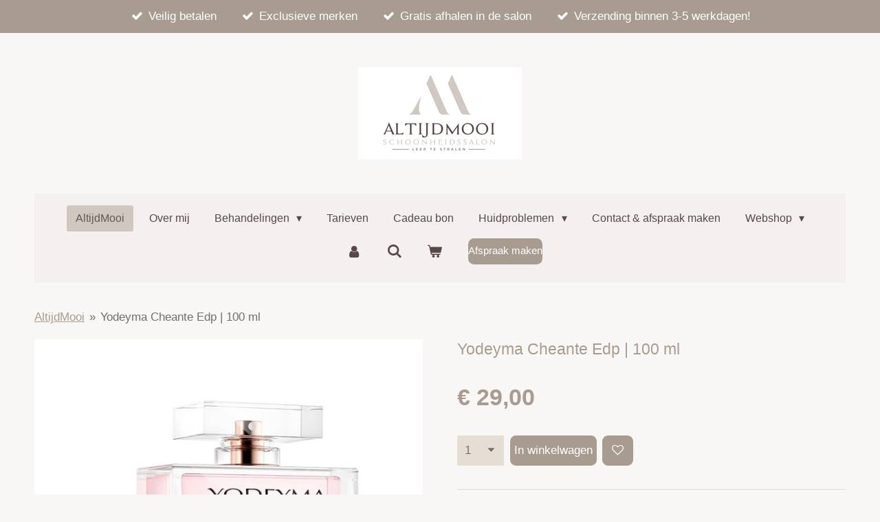

--- FILE ---
content_type: text/html; charset=UTF-8
request_url: https://www.altijdmooi.com/product/15146296/yodeyma-cheante-edp-100-ml
body_size: 14905
content:
<!DOCTYPE html>
<html lang="nl">
    <head>
        <meta http-equiv="Content-Type" content="text/html; charset=utf-8">
        <meta name="viewport" content="width=device-width, initial-scale=1.0, maximum-scale=5.0">
        <meta http-equiv="X-UA-Compatible" content="IE=edge">
        <link rel="canonical" href="https://www.altijdmooi.com/product/15146296/yodeyma-cheante-edp-100-ml">
        <link rel="sitemap" type="application/xml" href="https://www.altijdmooi.com/sitemap.xml">
        <meta property="og:title" content="Yodeyma Cheante Edp | 100 ml | Schoonheidssalon AltijdMooi">
        <meta property="og:url" content="https://www.altijdmooi.com/product/15146296/yodeyma-cheante-edp-100-ml">
        <base href="https://www.altijdmooi.com/">
        <meta name="description" property="og:description" content="De Cheante edp van Yodeyma is een hedendaagse geurmelange en creërt een stoer, luxurieus en elegant parfum.Afhalen zonder verzendkosten bij schoonheidssalon AltijdMooi in Maarssen, bij Utrecht. ">
                <script nonce="d6aa170c0ad98642339259cf5e5db86f">
            
            window.JOUWWEB = window.JOUWWEB || {};
            window.JOUWWEB.application = window.JOUWWEB.application || {};
            window.JOUWWEB.application = {"backends":[{"domain":"jouwweb.nl","freeDomain":"jouwweb.site"},{"domain":"webador.com","freeDomain":"webadorsite.com"},{"domain":"webador.de","freeDomain":"webadorsite.com"},{"domain":"webador.fr","freeDomain":"webadorsite.com"},{"domain":"webador.es","freeDomain":"webadorsite.com"},{"domain":"webador.it","freeDomain":"webadorsite.com"},{"domain":"jouwweb.be","freeDomain":"jouwweb.site"},{"domain":"webador.ie","freeDomain":"webadorsite.com"},{"domain":"webador.co.uk","freeDomain":"webadorsite.com"},{"domain":"webador.at","freeDomain":"webadorsite.com"},{"domain":"webador.be","freeDomain":"webadorsite.com"},{"domain":"webador.ch","freeDomain":"webadorsite.com"},{"domain":"webador.ch","freeDomain":"webadorsite.com"},{"domain":"webador.mx","freeDomain":"webadorsite.com"},{"domain":"webador.com","freeDomain":"webadorsite.com"},{"domain":"webador.dk","freeDomain":"webadorsite.com"},{"domain":"webador.se","freeDomain":"webadorsite.com"},{"domain":"webador.no","freeDomain":"webadorsite.com"},{"domain":"webador.fi","freeDomain":"webadorsite.com"},{"domain":"webador.ca","freeDomain":"webadorsite.com"},{"domain":"webador.ca","freeDomain":"webadorsite.com"},{"domain":"webador.pl","freeDomain":"webadorsite.com"},{"domain":"webador.com.au","freeDomain":"webadorsite.com"},{"domain":"webador.nz","freeDomain":"webadorsite.com"}],"editorLocale":"nl-NL","editorTimezone":"Europe\/Amsterdam","editorLanguage":"nl","analytics4TrackingId":"G-E6PZPGE4QM","analyticsDimensions":[],"backendDomain":"www.jouwweb.nl","backendShortDomain":"jouwweb.nl","backendKey":"jouwweb-nl","freeWebsiteDomain":"jouwweb.site","noSsl":false,"build":{"reference":"202811d"},"linkHostnames":["www.jouwweb.nl","www.webador.com","www.webador.de","www.webador.fr","www.webador.es","www.webador.it","www.jouwweb.be","www.webador.ie","www.webador.co.uk","www.webador.at","www.webador.be","www.webador.ch","fr.webador.ch","www.webador.mx","es.webador.com","www.webador.dk","www.webador.se","www.webador.no","www.webador.fi","www.webador.ca","fr.webador.ca","www.webador.pl","www.webador.com.au","www.webador.nz"],"assetsUrl":"https:\/\/assets.jwwb.nl","loginUrl":"https:\/\/www.jouwweb.nl\/inloggen","publishUrl":"https:\/\/www.jouwweb.nl\/v2\/website\/5127880\/publish-proxy","adminUserOrIp":false,"pricing":{"plans":{"lite":{"amount":"700","currency":"EUR"},"pro":{"amount":"1200","currency":"EUR"},"business":{"amount":"2400","currency":"EUR"}},"yearlyDiscount":{"price":{"amount":"0","currency":"EUR"},"ratio":0,"percent":"0%","discountPrice":{"amount":"0","currency":"EUR"},"termPricePerMonth":{"amount":"0","currency":"EUR"},"termPricePerYear":{"amount":"0","currency":"EUR"}}},"hcUrl":{"add-product-variants":"https:\/\/help.jouwweb.nl\/hc\/nl\/articles\/28594307773201","basic-vs-advanced-shipping":"https:\/\/help.jouwweb.nl\/hc\/nl\/articles\/28594268794257","html-in-head":"https:\/\/help.jouwweb.nl\/hc\/nl\/articles\/28594336422545","link-domain-name":"https:\/\/help.jouwweb.nl\/hc\/nl\/articles\/28594325307409","optimize-for-mobile":"https:\/\/help.jouwweb.nl\/hc\/nl\/articles\/28594312927121","seo":"https:\/\/help.jouwweb.nl\/hc\/nl\/sections\/28507243966737","transfer-domain-name":"https:\/\/help.jouwweb.nl\/hc\/nl\/articles\/28594325232657","website-not-secure":"https:\/\/help.jouwweb.nl\/hc\/nl\/articles\/28594252935825"}};
            window.JOUWWEB.brand = {"type":"jouwweb","name":"JouwWeb","domain":"JouwWeb.nl","supportEmail":"support@jouwweb.nl"};
                    
                window.JOUWWEB = window.JOUWWEB || {};
                window.JOUWWEB.websiteRendering = {"locale":"nl-NL","timezone":"Europe\/Amsterdam","routes":{"api\/upload\/product-field":"\/_api\/upload\/product-field","checkout\/cart":"\/winkelwagen","payment":"\/bestelling-afronden\/:publicOrderId","payment\/forward":"\/bestelling-afronden\/:publicOrderId\/forward","public-order":"\/bestelling\/:publicOrderId","checkout\/authorize":"\/winkelwagen\/authorize\/:gateway","wishlist":"\/verlanglijst"}};
                                                    window.JOUWWEB.website = {"id":5127880,"locale":"nl-NL","enabled":true,"title":"Schoonheidssalon AltijdMooi","hasTitle":true,"roleOfLoggedInUser":null,"ownerLocale":"nl-NL","plan":"business","freeWebsiteDomain":"jouwweb.site","backendKey":"jouwweb-nl","currency":"EUR","defaultLocale":"nl-NL","url":"https:\/\/www.altijdmooi.com\/","homepageSegmentId":21492508,"category":"website","isOffline":false,"isPublished":true,"locales":["nl-NL"],"allowed":{"ads":false,"credits":true,"externalLinks":true,"slideshow":true,"customDefaultSlideshow":true,"hostedAlbums":true,"moderators":true,"mailboxQuota":10,"statisticsVisitors":true,"statisticsDetailed":true,"statisticsMonths":-1,"favicon":true,"password":true,"freeDomains":1,"freeMailAccounts":1,"canUseLanguages":false,"fileUpload":true,"legacyFontSize":false,"webshop":true,"products":-1,"imageText":false,"search":true,"audioUpload":true,"videoUpload":5000,"allowDangerousForms":false,"allowHtmlCode":true,"mobileBar":true,"sidebar":false,"poll":false,"allowCustomForms":true,"allowBusinessListing":true,"allowCustomAnalytics":true,"allowAccountingLink":true,"digitalProducts":true,"sitemapElement":false},"mobileBar":{"enabled":true,"theme":"accent","email":{"active":true,"value":"altijdmooi@live.nl"},"location":{"active":true,"value":"Boomstede 336, Maarssen"},"phone":{"active":true,"value":"+31628565651"},"whatsapp":{"active":true,"value":"+31628565651"},"social":{"active":false,"network":"facebook"}},"webshop":{"enabled":true,"currency":"EUR","taxEnabled":false,"taxInclusive":true,"vatDisclaimerVisible":false,"orderNotice":"<p>**Producten afhalen in de salon**<\/p>\r\n<p>Wil jij je producten gratis komen afhalen? Reken dan eerst af en kies daarna een tijdslot om jouw bestelling af te halen in Maarsen.&nbsp;<\/p>","orderConfirmation":"<p>Bedankt voor je bestelling. We leggen het voor je klaar in de kluis, <a data-jwlink-type=\"extern\" data-jwlink-identifier=\"https:\/\/AltijdMooi.boekingapp.nl\/book?sId=435531\" href=\"https:\/\/AltijdMooi.boekingapp.nl\/book?sId=435531\"><span style=\"text-decoration: underline;\"><strong>klik hier<\/strong><\/span> <\/a>om een tijd te kiezen waarop je het komt afhalen.&nbsp;<\/p>","freeShipping":true,"freeShippingAmount":"150.00","shippingDisclaimerVisible":false,"pickupAllowed":true,"couponAllowed":false,"detailsPageAvailable":true,"socialMediaVisible":false,"termsPage":21662291,"termsPageUrl":"\/algemene-voorwaarden-webshop","extraTerms":null,"pricingVisible":true,"orderButtonVisible":true,"shippingAdvanced":false,"shippingAdvancedBackEnd":false,"soldOutVisible":true,"backInStockNotificationEnabled":true,"canAddProducts":true,"nextOrderNumber":84,"allowedServicePoints":[],"sendcloudConfigured":true,"sendcloudFallbackPublicKey":"a3d50033a59b4a598f1d7ce7e72aafdf","taxExemptionAllowed":true,"invoiceComment":null,"emptyCartVisible":true,"minimumOrderPrice":"10.00","productNumbersEnabled":false,"wishlistEnabled":true,"hideTaxOnCart":false},"isTreatedAsWebshop":true};                            window.JOUWWEB.cart = {"products":[],"coupon":null,"shippingCountryCode":null,"shippingChoice":null,"breakdown":[]};                            window.JOUWWEB.scripts = ["website-rendering\/webshop"];                        window.parent.JOUWWEB.colorPalette = window.JOUWWEB.colorPalette;
        </script>
                <title>Yodeyma Cheante Edp | 100 ml | Schoonheidssalon AltijdMooi</title>
                                            <link href="https://primary.jwwb.nl/public/k/q/j/temp-ortnmzdgmvvgolhuvcwf/touch-icon-iphone.png?bust=1757602941" rel="apple-touch-icon" sizes="60x60">                                                <link href="https://primary.jwwb.nl/public/k/q/j/temp-ortnmzdgmvvgolhuvcwf/touch-icon-ipad.png?bust=1757602941" rel="apple-touch-icon" sizes="76x76">                                                <link href="https://primary.jwwb.nl/public/k/q/j/temp-ortnmzdgmvvgolhuvcwf/touch-icon-iphone-retina.png?bust=1757602941" rel="apple-touch-icon" sizes="120x120">                                                <link href="https://primary.jwwb.nl/public/k/q/j/temp-ortnmzdgmvvgolhuvcwf/touch-icon-ipad-retina.png?bust=1757602941" rel="apple-touch-icon" sizes="152x152">                                                <link href="https://primary.jwwb.nl/public/k/q/j/temp-ortnmzdgmvvgolhuvcwf/favicon.png?bust=1757602941" rel="shortcut icon">                                                <link href="https://primary.jwwb.nl/public/k/q/j/temp-ortnmzdgmvvgolhuvcwf/favicon.png?bust=1757602941" rel="icon">                                        <meta property="og:image" content="https&#x3A;&#x2F;&#x2F;primary.jwwb.nl&#x2F;public&#x2F;k&#x2F;q&#x2F;j&#x2F;temp-ortnmzdgmvvgolhuvcwf&#x2F;cheante-100-ml-edp-yodeyma-schoonheidssalon-altijdmooi-maarssen-regio-utrecht-high.jpg">
                                    <meta name="twitter:card" content="summary_large_image">
                        <meta property="twitter:image" content="https&#x3A;&#x2F;&#x2F;primary.jwwb.nl&#x2F;public&#x2F;k&#x2F;q&#x2F;j&#x2F;temp-ortnmzdgmvvgolhuvcwf&#x2F;cheante-100-ml-edp-yodeyma-schoonheidssalon-altijdmooi-maarssen-regio-utrecht-high.jpg">
                                                    <script src="https://plausible.io/js/script.manual.js" nonce="d6aa170c0ad98642339259cf5e5db86f" data-turbo-track="reload" defer data-domain="shard5.jouwweb.nl"></script>
<script src="https://assets.jwwb.nl/assets/build/website-rendering/nl-NL.js?bust=af8dcdef13a1895089e9" nonce="d6aa170c0ad98642339259cf5e5db86f" data-turbo-track="reload" defer></script>
<script src="https://assets.jwwb.nl/assets/website-rendering/runtime.e9aaeab0c631cbd69aaa.js?bust=0df1501923f96b249330" nonce="d6aa170c0ad98642339259cf5e5db86f" data-turbo-track="reload" defer></script>
<script src="https://assets.jwwb.nl/assets/website-rendering/103.3d75ec3708e54af67f50.js?bust=cb0aa3c978e146edbd0d" nonce="d6aa170c0ad98642339259cf5e5db86f" data-turbo-track="reload" defer></script>
<script src="https://assets.jwwb.nl/assets/website-rendering/main.f656389ec507dc20f0cb.js?bust=d20d7cd648ba41ec2448" nonce="d6aa170c0ad98642339259cf5e5db86f" data-turbo-track="reload" defer></script>
<link rel="preload" href="https://assets.jwwb.nl/assets/website-rendering/styles.e258e1c0caffe3e22b8c.css?bust=00dff845dced716b5f3e" as="style">
<link rel="preload" href="https://assets.jwwb.nl/assets/website-rendering/fonts/icons-website-rendering/font/website-rendering.woff2?bust=bd2797014f9452dadc8e" as="font" crossorigin>
<link rel="stylesheet" type="text/css" href="https://assets.jwwb.nl/assets/website-rendering/styles.e258e1c0caffe3e22b8c.css?bust=00dff845dced716b5f3e" nonce="d6aa170c0ad98642339259cf5e5db86f" data-turbo-track="dynamic">
<link rel="preconnect" href="https://assets.jwwb.nl">
<link rel="stylesheet" type="text/css" href="https://primary.jwwb.nl/public/k/q/j/temp-ortnmzdgmvvgolhuvcwf/style.css?bust=1768824042" nonce="d6aa170c0ad98642339259cf5e5db86f" data-turbo-track="dynamic">    </head>
    <body
        id="top"
        class="jw-is-no-slideshow jw-header-is-image jw-is-segment-product jw-is-frontend jw-is-no-sidebar jw-is-messagebar jw-is-no-touch-device jw-is-no-mobile"
                                    data-jouwweb-page="15146296"
                                                data-jouwweb-segment-id="15146296"
                                                data-jouwweb-segment-type="product"
                                                data-template-threshold="1020"
                                                data-template-name="clean&#x7C;furniture"
                            itemscope
        itemtype="https://schema.org/Product"
    >
                                    <meta itemprop="url" content="https://www.altijdmooi.com/product/15146296/yodeyma-cheante-edp-100-ml">
        <a href="#main-content" class="jw-skip-link">
            Ga direct naar de hoofdinhoud        </a>
        <div class="jw-background"></div>
        <div class="jw-body">
            <div class="jw-mobile-menu jw-mobile-is-logo js-mobile-menu">
            <button
            type="button"
            class="jw-mobile-menu__button jw-mobile-toggle"
            aria-label="Open / sluit menu"
        >
            <span class="jw-icon-burger"></span>
        </button>
        <div class="jw-mobile-header jw-mobile-header--image">
        <a            class="jw-mobile-header-content"
                            href="/"
                        >
                            <img class="jw-mobile-logo jw-mobile-logo--landscape" src="https://primary.jwwb.nl/public/k/q/j/temp-ortnmzdgmvvgolhuvcwf/schoonheidssalon-maarssen-altijdmooi-logo-high.png?enable-io=true&amp;enable=upscale&amp;height=70" srcset="https://primary.jwwb.nl/public/k/q/j/temp-ortnmzdgmvvgolhuvcwf/schoonheidssalon-maarssen-altijdmooi-logo-high.png?enable-io=true&amp;enable=upscale&amp;height=70 1x, https://primary.jwwb.nl/public/k/q/j/temp-ortnmzdgmvvgolhuvcwf/schoonheidssalon-maarssen-altijdmooi-logo-high.png?enable-io=true&amp;enable=upscale&amp;height=140&amp;quality=70 2x" alt="Schoonheidssalon AltijdMooi" title="Schoonheidssalon AltijdMooi">                                </a>
    </div>

        <a
        href="/winkelwagen"
        class="jw-mobile-menu__button jw-mobile-header-cart"
        aria-label="Bekijk winkelwagen"
    >
        <span class="jw-icon-badge-wrapper">
            <span class="website-rendering-icon-basket" aria-hidden="true"></span>
            <span class="jw-icon-badge hidden" aria-hidden="true"></span>
        </span>
    </a>
    
    </div>
    <div class="jw-mobile-menu-search jw-mobile-menu-search--hidden">
        <form
            action="/zoeken"
            method="get"
            class="jw-mobile-menu-search__box"
        >
            <input
                type="text"
                name="q"
                value=""
                placeholder="Zoeken..."
                class="jw-mobile-menu-search__input"
                aria-label="Zoeken"
            >
            <button type="submit" class="jw-btn jw-btn--style-flat jw-mobile-menu-search__button" aria-label="Zoeken">
                <span class="website-rendering-icon-search" aria-hidden="true"></span>
            </button>
            <button type="button" class="jw-btn jw-btn--style-flat jw-mobile-menu-search__button js-cancel-search" aria-label="Zoekopdracht annuleren">
                <span class="website-rendering-icon-cancel" aria-hidden="true"></span>
            </button>
        </form>
    </div>
            <div class="message-bar message-bar--accent"><div class="message-bar__container"><ul class="message-bar-usps"><li class="message-bar-usps__item"><i class="website-rendering-icon-ok"></i><span>Veilig betalen</span></li><li class="message-bar-usps__item"><i class="website-rendering-icon-ok"></i><span>Exclusieve merken</span></li><li class="message-bar-usps__item"><i class="website-rendering-icon-ok"></i><span>Gratis afhalen in de salon</span></li><li class="message-bar-usps__item"><i class="website-rendering-icon-ok"></i><span>Verzending binnen 3-5 werkdagen!</span></li></ul></div></div><div class="topmenu">
    <header>
        <div class="topmenu-inner js-topbar-content-container">
            <div class="jw-header-logo">
            <div
    id="jw-header-image-container"
    class="jw-header jw-header-image jw-header-image-toggle"
    style="flex-basis: 238px; max-width: 238px; flex-shrink: 1;"
>
            <a href="/">
        <img id="jw-header-image" data-image-id="135483364" srcset="https://primary.jwwb.nl/public/k/q/j/temp-ortnmzdgmvvgolhuvcwf/schoonheidssalon-maarssen-altijdmooi-logo-high.png?enable-io=true&amp;width=238 238w, https://primary.jwwb.nl/public/k/q/j/temp-ortnmzdgmvvgolhuvcwf/schoonheidssalon-maarssen-altijdmooi-logo-high.png?enable-io=true&amp;width=476 476w" class="jw-header-image" title="Schoonheidssalon AltijdMooi" style="" sizes="238px" width="238" height="134" intrinsicsize="238.00 x 134.00" alt="Schoonheidssalon AltijdMooi">                </a>
    </div>
        <div
    class="jw-header jw-header-title-container jw-header-text jw-header-text-toggle"
    data-stylable="true"
>
    <a        id="jw-header-title"
        class="jw-header-title"
                    href="/"
            >
        Schoonheidssalon AltijdMooi    </a>
</div>
</div>
            <nav class="menu jw-menu-copy">
                <ul
    id="jw-menu"
    class="jw-menu jw-menu-horizontal"
            >
            <li
    class="jw-menu-item jw-menu-is-active"
>
        <a        class="jw-menu-link js-active-menu-item"
        href="/"                                            data-page-link-id="21492508"
                            >
                <span class="">
            AltijdMooi        </span>
            </a>
                </li>
            <li
    class="jw-menu-item"
>
        <a        class="jw-menu-link"
        href="/over-mij"                                            data-page-link-id="21595095"
                            >
                <span class="">
            Over mij        </span>
            </a>
                </li>
            <li
    class="jw-menu-item jw-menu-has-submenu"
>
        <a        class="jw-menu-link"
        href="/behandelingen"                                            data-page-link-id="21603276"
                            >
                <span class="">
            Behandelingen        </span>
                    <span class="jw-arrow jw-arrow-toplevel"></span>
            </a>
                    <ul
            class="jw-submenu"
                    >
                            <li
    class="jw-menu-item jw-menu-has-submenu"
>
        <a        class="jw-menu-link"
        href="/behandelingen/gezichtsbehandelingen"                                            data-page-link-id="21536135"
                            >
                <span class="">
            Gezichtsbehandelingen        </span>
                    <span class="jw-arrow"></span>
            </a>
                    <ul
            class="jw-submenu"
                    >
                            <li
    class="jw-menu-item"
>
        <a        class="jw-menu-link"
        href="/behandelingen/gezichtsbehandelingen/eerste-keer-behandeling"                                            data-page-link-id="22025542"
                            >
                <span class="">
            Eerste keer behandeling        </span>
            </a>
                </li>
                            <li
    class="jw-menu-item"
>
        <a        class="jw-menu-link"
        href="/behandelingen/gezichtsbehandelingen/carboxytherapie"                                            data-page-link-id="21541731"
                            >
                <span class="">
            Carboxytherapie        </span>
            </a>
                </li>
                            <li
    class="jw-menu-item jw-menu-has-submenu"
>
        <a        class="jw-menu-link"
        href="/behandelingen/gezichtsbehandelingen/green-sea-peeling"                                            data-page-link-id="21563996"
                            >
                <span class="">
            Green Sea Peeling        </span>
                    <span class="jw-arrow"></span>
            </a>
                    <ul
            class="jw-submenu"
                    >
                            <li
    class="jw-menu-item"
>
        <a        class="jw-menu-link"
        href="/behandelingen/gezichtsbehandelingen/green-sea-peeling/green-sea-peeling-kuur"                                            data-page-link-id="29492792"
                            >
                <span class="">
            Green sea peeling kuur        </span>
            </a>
                </li>
                    </ul>
        </li>
                            <li
    class="jw-menu-item"
>
        <a        class="jw-menu-link"
        href="/behandelingen/gezichtsbehandelingen/dermaplaning"                                            data-page-link-id="21564823"
                            >
                <span class="">
            Dermaplaning        </span>
            </a>
                </li>
                            <li
    class="jw-menu-item"
>
        <a        class="jw-menu-link"
        href="/behandelingen/gezichtsbehandelingen/luxe-gezichtsbehandeling"                                            data-page-link-id="21703581"
                            >
                <span class="">
            Luxe gezichtsbehandeling        </span>
            </a>
                </li>
                            <li
    class="jw-menu-item"
>
        <a        class="jw-menu-link"
        href="/behandelingen/gezichtsbehandelingen/acne-behandeling"                                            data-page-link-id="21547435"
                            >
                <span class="">
            Acne Behandeling        </span>
            </a>
                </li>
                            <li
    class="jw-menu-item"
>
        <a        class="jw-menu-link"
        href="/behandelingen/gezichtsbehandelingen/cold-plasma-behandeling"                                            data-page-link-id="21716483"
                            >
                <span class="">
            Cold Plasma behandeling        </span>
            </a>
                </li>
                            <li
    class="jw-menu-item"
>
        <a        class="jw-menu-link"
        href="/behandelingen/gezichtsbehandelingen/huidverjongende-behandeling"                                            data-page-link-id="21570359"
                            >
                <span class="">
            Huidverjongende behandeling        </span>
            </a>
                </li>
                            <li
    class="jw-menu-item"
>
        <a        class="jw-menu-link"
        href="/behandelingen/gezichtsbehandelingen/verwenbehandeling"                                            data-page-link-id="21565184"
                            >
                <span class="">
            Verwenbehandeling        </span>
            </a>
                </li>
                            <li
    class="jw-menu-item"
>
        <a        class="jw-menu-link"
        href="/behandelingen/gezichtsbehandelingen/couperose-behandeling"                                            data-page-link-id="21726198"
                            >
                <span class="">
            Couperose behandeling        </span>
            </a>
                </li>
                            <li
    class="jw-menu-item"
>
        <a        class="jw-menu-link"
        href="/behandelingen/gezichtsbehandelingen/microneedling"                                            data-page-link-id="21641548"
                            >
                <span class="">
            Microneedling        </span>
            </a>
                </li>
                            <li
    class="jw-menu-item"
>
        <a        class="jw-menu-link"
        href="/behandelingen/gezichtsbehandelingen/bindweefselmassage"                                            data-page-link-id="21746566"
                            >
                <span class="">
            Bindweefselmassage        </span>
            </a>
                </li>
                    </ul>
        </li>
                            <li
    class="jw-menu-item jw-menu-has-submenu"
>
        <a        class="jw-menu-link"
        href="/behandelingen/permanente-make-up"                                            data-page-link-id="21570563"
                            >
                <span class="">
            Permanente make-up        </span>
                    <span class="jw-arrow"></span>
            </a>
                    <ul
            class="jw-submenu"
                    >
                            <li
    class="jw-menu-item"
>
        <a        class="jw-menu-link"
        href="/behandelingen/permanente-make-up/permanente-eyeliner"                                            data-page-link-id="30283020"
                            >
                <span class="">
            Permanente Eyeliner        </span>
            </a>
                </li>
                            <li
    class="jw-menu-item"
>
        <a        class="jw-menu-link"
        href="/behandelingen/permanente-make-up/powder-brows"                                            data-page-link-id="21571131"
                            >
                <span class="">
            Powder brows        </span>
            </a>
                </li>
                    </ul>
        </li>
                            <li
    class="jw-menu-item jw-menu-has-submenu"
>
        <a        class="jw-menu-link"
        href="/behandelingen/wimpers-en-wenkbrauwen"                                            data-page-link-id="21641384"
                            >
                <span class="">
            Wimpers en wenkbrauwen        </span>
                    <span class="jw-arrow"></span>
            </a>
                    <ul
            class="jw-submenu"
                    >
                            <li
    class="jw-menu-item"
>
        <a        class="jw-menu-link"
        href="/behandelingen/wimpers-en-wenkbrauwen/lash-lift"                                            data-page-link-id="21594504"
                            >
                <span class="">
            Lash lift        </span>
            </a>
                </li>
                            <li
    class="jw-menu-item"
>
        <a        class="jw-menu-link"
        href="/behandelingen/wimpers-en-wenkbrauwen/wenkbrauw-behandeling"                                            data-page-link-id="21664503"
                            >
                <span class="">
            Wenkbrauw behandeling        </span>
            </a>
                </li>
                    </ul>
        </li>
                    </ul>
        </li>
            <li
    class="jw-menu-item"
>
        <a        class="jw-menu-link"
        href="/tarieven"                                            data-page-link-id="21582195"
                            >
                <span class="">
            Tarieven        </span>
            </a>
                </li>
            <li
    class="jw-menu-item"
>
        <a        class="jw-menu-link"
        href="https://altijdmooi.boekingapp.nl/onlineshop#giftcard"                    target="_blank"
                            rel="noopener"
                                            data-link-id="22316188"
                    >
                <span class="">
            Cadeau bon        </span>
            </a>
                </li>
            <li
    class="jw-menu-item jw-menu-has-submenu"
>
        <a        class="jw-menu-link"
        href="/huidproblemen"                                            data-page-link-id="25672269"
                            >
                <span class="">
            Huidproblemen        </span>
                    <span class="jw-arrow jw-arrow-toplevel"></span>
            </a>
                    <ul
            class="jw-submenu"
                    >
                            <li
    class="jw-menu-item"
>
        <a        class="jw-menu-link"
        href="/huidproblemen/acne-1"                                            data-page-link-id="26947163"
                            >
                <span class="">
            acne        </span>
            </a>
                </li>
                            <li
    class="jw-menu-item"
>
        <a        class="jw-menu-link"
        href="/huidproblemen/rimpels-en-verslapping"                                            data-page-link-id="26798312"
                            >
                <span class="">
            Rimpels en verslapping        </span>
            </a>
                </li>
                            <li
    class="jw-menu-item"
>
        <a        class="jw-menu-link"
        href="/huidproblemen/pigment"                                            data-page-link-id="26850035"
                            >
                <span class="">
            Pigment        </span>
            </a>
                </li>
                            <li
    class="jw-menu-item"
>
        <a        class="jw-menu-link"
        href="/huidproblemen/droge-huid-1"                                            data-page-link-id="26850561"
                            >
                <span class="">
            Droge huid        </span>
            </a>
                </li>
                            <li
    class="jw-menu-item"
>
        <a        class="jw-menu-link"
        href="/huidproblemen/littekens"                                            data-page-link-id="26796218"
                            >
                <span class="">
            Littekens        </span>
            </a>
                </li>
                            <li
    class="jw-menu-item"
>
        <a        class="jw-menu-link"
        href="/huidproblemen/couperose-1"                                            data-page-link-id="26850838"
                            >
                <span class="">
            Couperose        </span>
            </a>
                </li>
                    </ul>
        </li>
            <li
    class="jw-menu-item"
>
        <a        class="jw-menu-link"
        href="/contact-afspraak-maken"                                            data-page-link-id="21595090"
                            >
                <span class="">
            Contact &amp; afspraak maken        </span>
            </a>
                </li>
            <li
    class="jw-menu-item jw-menu-has-submenu"
>
        <a        class="jw-menu-link"
        href="/webshop"                                            data-page-link-id="21557225"
                            >
                <span class="">
            Webshop        </span>
                    <span class="jw-arrow jw-arrow-toplevel"></span>
            </a>
                    <ul
            class="jw-submenu"
                    >
                            <li
    class="jw-menu-item"
>
        <a        class="jw-menu-link"
        href="/webshop/alpha-h"                                            data-page-link-id="21500162"
                            >
                <span class="">
            Alpha-H        </span>
            </a>
                </li>
                            <li
    class="jw-menu-item"
>
        <a        class="jw-menu-link"
        href="/webshop/krx-aesthetics"                                            data-page-link-id="21646433"
                            >
                <span class="">
            KRX Aesthetics        </span>
            </a>
                </li>
                            <li
    class="jw-menu-item"
>
        <a        class="jw-menu-link"
        href="/webshop/loveli"                                            data-page-link-id="21835416"
                            >
                <span class="">
            Loveli        </span>
            </a>
                </li>
                            <li
    class="jw-menu-item"
>
        <a        class="jw-menu-link"
        href="/webshop/yodeyma-parfum"                                            data-page-link-id="21868490"
                            >
                <span class="">
            Yodeyma parfum        </span>
            </a>
                </li>
                            <li
    class="jw-menu-item"
>
        <a        class="jw-menu-link"
        href="/webshop/extra-s"                                            data-page-link-id="23145992"
                            >
                <span class="">
            Extra&#039;s        </span>
            </a>
                </li>
                    </ul>
        </li>
            <li
    class="jw-menu-item"
>
        <a        class="jw-menu-link jw-menu-link--icon"
        href="/account"                                                            title="Account"
            >
                                <span class="website-rendering-icon-user"></span>
                            <span class="hidden-desktop-horizontal-menu">
            Account        </span>
            </a>
                </li>
            <li
    class="jw-menu-item jw-menu-search-item"
>
        <button        class="jw-menu-link jw-menu-link--icon jw-text-button"
                                                                    title="Zoeken"
            >
                                <span class="website-rendering-icon-search"></span>
                            <span class="hidden-desktop-horizontal-menu">
            Zoeken        </span>
            </button>
                
            <div class="jw-popover-container jw-popover-container--inline is-hidden">
                <div class="jw-popover-backdrop"></div>
                <div class="jw-popover">
                    <div class="jw-popover__arrow"></div>
                    <div class="jw-popover__content jw-section-white">
                        <form  class="jw-search" action="/zoeken" method="get">
                            
                            <input class="jw-search__input" type="text" name="q" value="" placeholder="Zoeken..." aria-label="Zoeken" >
                            <button class="jw-search__submit" type="submit" aria-label="Zoeken">
                                <span class="website-rendering-icon-search" aria-hidden="true"></span>
                            </button>
                        </form>
                    </div>
                </div>
            </div>
                        </li>
            <li
    class="jw-menu-item jw-menu-wishlist-item js-menu-wishlist-item jw-menu-wishlist-item--hidden"
>
        <a        class="jw-menu-link jw-menu-link--icon"
        href="/verlanglijst"                                                            title="Verlanglijst"
            >
                                    <span class="jw-icon-badge-wrapper">
                        <span class="website-rendering-icon-heart"></span>
                                            <span class="jw-icon-badge hidden">
                    0                </span>
                            <span class="hidden-desktop-horizontal-menu">
            Verlanglijst        </span>
            </a>
                </li>
            <li
    class="jw-menu-item js-menu-cart-item "
>
        <a        class="jw-menu-link jw-menu-link--icon"
        href="/winkelwagen"                                                            title="Winkelwagen"
            >
                                    <span class="jw-icon-badge-wrapper">
                        <span class="website-rendering-icon-basket"></span>
                                            <span class="jw-icon-badge hidden">
                    0                </span>
                            <span class="hidden-desktop-horizontal-menu">
            Winkelwagen        </span>
            </a>
                </li>
    
    <div
    class="jw-menu-item jw-menu-cta"
    >
    <a
       title="Afspraak&#x20;maken"
       class="jw-btn jw-btn--size-small jw-btn--style-flat"
                  href="https&#x3A;&#x2F;&#x2F;altijdmooi.boekingapp.nl"
                         target="_blank"
           >
        <span class="jw-btn-caption">
            Afspraak maken        </span>
    </a>
</div>
</ul>

    <script nonce="d6aa170c0ad98642339259cf5e5db86f" id="jw-mobile-menu-template" type="text/template">
        <ul id="jw-menu" class="jw-menu jw-menu-horizontal jw-menu-spacing--mobile-bar">
                            <li
    class="jw-menu-item jw-menu-search-item"
>
                
                 <li class="jw-menu-item jw-mobile-menu-search-item">
                    <form class="jw-search" action="/zoeken" method="get">
                        <input class="jw-search__input" type="text" name="q" value="" placeholder="Zoeken..." aria-label="Zoeken">
                        <button class="jw-search__submit" type="submit" aria-label="Zoeken">
                            <span class="website-rendering-icon-search" aria-hidden="true"></span>
                        </button>
                    </form>
                </li>
                        </li>
                            <li
    class="jw-menu-item jw-menu-is-active"
>
        <a        class="jw-menu-link js-active-menu-item"
        href="/"                                            data-page-link-id="21492508"
                            >
                <span class="">
            AltijdMooi        </span>
            </a>
                </li>
                            <li
    class="jw-menu-item"
>
        <a        class="jw-menu-link"
        href="/over-mij"                                            data-page-link-id="21595095"
                            >
                <span class="">
            Over mij        </span>
            </a>
                </li>
                            <li
    class="jw-menu-item jw-menu-has-submenu"
>
        <a        class="jw-menu-link"
        href="/behandelingen"                                            data-page-link-id="21603276"
                            >
                <span class="">
            Behandelingen        </span>
                    <span class="jw-arrow jw-arrow-toplevel"></span>
            </a>
                    <ul
            class="jw-submenu"
                    >
                            <li
    class="jw-menu-item jw-menu-has-submenu"
>
        <a        class="jw-menu-link"
        href="/behandelingen/gezichtsbehandelingen"                                            data-page-link-id="21536135"
                            >
                <span class="">
            Gezichtsbehandelingen        </span>
                    <span class="jw-arrow"></span>
            </a>
                    <ul
            class="jw-submenu"
                    >
                            <li
    class="jw-menu-item"
>
        <a        class="jw-menu-link"
        href="/behandelingen/gezichtsbehandelingen/eerste-keer-behandeling"                                            data-page-link-id="22025542"
                            >
                <span class="">
            Eerste keer behandeling        </span>
            </a>
                </li>
                            <li
    class="jw-menu-item"
>
        <a        class="jw-menu-link"
        href="/behandelingen/gezichtsbehandelingen/carboxytherapie"                                            data-page-link-id="21541731"
                            >
                <span class="">
            Carboxytherapie        </span>
            </a>
                </li>
                            <li
    class="jw-menu-item jw-menu-has-submenu"
>
        <a        class="jw-menu-link"
        href="/behandelingen/gezichtsbehandelingen/green-sea-peeling"                                            data-page-link-id="21563996"
                            >
                <span class="">
            Green Sea Peeling        </span>
                    <span class="jw-arrow"></span>
            </a>
                    <ul
            class="jw-submenu"
                    >
                            <li
    class="jw-menu-item"
>
        <a        class="jw-menu-link"
        href="/behandelingen/gezichtsbehandelingen/green-sea-peeling/green-sea-peeling-kuur"                                            data-page-link-id="29492792"
                            >
                <span class="">
            Green sea peeling kuur        </span>
            </a>
                </li>
                    </ul>
        </li>
                            <li
    class="jw-menu-item"
>
        <a        class="jw-menu-link"
        href="/behandelingen/gezichtsbehandelingen/dermaplaning"                                            data-page-link-id="21564823"
                            >
                <span class="">
            Dermaplaning        </span>
            </a>
                </li>
                            <li
    class="jw-menu-item"
>
        <a        class="jw-menu-link"
        href="/behandelingen/gezichtsbehandelingen/luxe-gezichtsbehandeling"                                            data-page-link-id="21703581"
                            >
                <span class="">
            Luxe gezichtsbehandeling        </span>
            </a>
                </li>
                            <li
    class="jw-menu-item"
>
        <a        class="jw-menu-link"
        href="/behandelingen/gezichtsbehandelingen/acne-behandeling"                                            data-page-link-id="21547435"
                            >
                <span class="">
            Acne Behandeling        </span>
            </a>
                </li>
                            <li
    class="jw-menu-item"
>
        <a        class="jw-menu-link"
        href="/behandelingen/gezichtsbehandelingen/cold-plasma-behandeling"                                            data-page-link-id="21716483"
                            >
                <span class="">
            Cold Plasma behandeling        </span>
            </a>
                </li>
                            <li
    class="jw-menu-item"
>
        <a        class="jw-menu-link"
        href="/behandelingen/gezichtsbehandelingen/huidverjongende-behandeling"                                            data-page-link-id="21570359"
                            >
                <span class="">
            Huidverjongende behandeling        </span>
            </a>
                </li>
                            <li
    class="jw-menu-item"
>
        <a        class="jw-menu-link"
        href="/behandelingen/gezichtsbehandelingen/verwenbehandeling"                                            data-page-link-id="21565184"
                            >
                <span class="">
            Verwenbehandeling        </span>
            </a>
                </li>
                            <li
    class="jw-menu-item"
>
        <a        class="jw-menu-link"
        href="/behandelingen/gezichtsbehandelingen/couperose-behandeling"                                            data-page-link-id="21726198"
                            >
                <span class="">
            Couperose behandeling        </span>
            </a>
                </li>
                            <li
    class="jw-menu-item"
>
        <a        class="jw-menu-link"
        href="/behandelingen/gezichtsbehandelingen/microneedling"                                            data-page-link-id="21641548"
                            >
                <span class="">
            Microneedling        </span>
            </a>
                </li>
                            <li
    class="jw-menu-item"
>
        <a        class="jw-menu-link"
        href="/behandelingen/gezichtsbehandelingen/bindweefselmassage"                                            data-page-link-id="21746566"
                            >
                <span class="">
            Bindweefselmassage        </span>
            </a>
                </li>
                    </ul>
        </li>
                            <li
    class="jw-menu-item jw-menu-has-submenu"
>
        <a        class="jw-menu-link"
        href="/behandelingen/permanente-make-up"                                            data-page-link-id="21570563"
                            >
                <span class="">
            Permanente make-up        </span>
                    <span class="jw-arrow"></span>
            </a>
                    <ul
            class="jw-submenu"
                    >
                            <li
    class="jw-menu-item"
>
        <a        class="jw-menu-link"
        href="/behandelingen/permanente-make-up/permanente-eyeliner"                                            data-page-link-id="30283020"
                            >
                <span class="">
            Permanente Eyeliner        </span>
            </a>
                </li>
                            <li
    class="jw-menu-item"
>
        <a        class="jw-menu-link"
        href="/behandelingen/permanente-make-up/powder-brows"                                            data-page-link-id="21571131"
                            >
                <span class="">
            Powder brows        </span>
            </a>
                </li>
                    </ul>
        </li>
                            <li
    class="jw-menu-item jw-menu-has-submenu"
>
        <a        class="jw-menu-link"
        href="/behandelingen/wimpers-en-wenkbrauwen"                                            data-page-link-id="21641384"
                            >
                <span class="">
            Wimpers en wenkbrauwen        </span>
                    <span class="jw-arrow"></span>
            </a>
                    <ul
            class="jw-submenu"
                    >
                            <li
    class="jw-menu-item"
>
        <a        class="jw-menu-link"
        href="/behandelingen/wimpers-en-wenkbrauwen/lash-lift"                                            data-page-link-id="21594504"
                            >
                <span class="">
            Lash lift        </span>
            </a>
                </li>
                            <li
    class="jw-menu-item"
>
        <a        class="jw-menu-link"
        href="/behandelingen/wimpers-en-wenkbrauwen/wenkbrauw-behandeling"                                            data-page-link-id="21664503"
                            >
                <span class="">
            Wenkbrauw behandeling        </span>
            </a>
                </li>
                    </ul>
        </li>
                    </ul>
        </li>
                            <li
    class="jw-menu-item"
>
        <a        class="jw-menu-link"
        href="/tarieven"                                            data-page-link-id="21582195"
                            >
                <span class="">
            Tarieven        </span>
            </a>
                </li>
                            <li
    class="jw-menu-item"
>
        <a        class="jw-menu-link"
        href="https://altijdmooi.boekingapp.nl/onlineshop#giftcard"                    target="_blank"
                            rel="noopener"
                                            data-link-id="22316188"
                    >
                <span class="">
            Cadeau bon        </span>
            </a>
                </li>
                            <li
    class="jw-menu-item jw-menu-has-submenu"
>
        <a        class="jw-menu-link"
        href="/huidproblemen"                                            data-page-link-id="25672269"
                            >
                <span class="">
            Huidproblemen        </span>
                    <span class="jw-arrow jw-arrow-toplevel"></span>
            </a>
                    <ul
            class="jw-submenu"
                    >
                            <li
    class="jw-menu-item"
>
        <a        class="jw-menu-link"
        href="/huidproblemen/acne-1"                                            data-page-link-id="26947163"
                            >
                <span class="">
            acne        </span>
            </a>
                </li>
                            <li
    class="jw-menu-item"
>
        <a        class="jw-menu-link"
        href="/huidproblemen/rimpels-en-verslapping"                                            data-page-link-id="26798312"
                            >
                <span class="">
            Rimpels en verslapping        </span>
            </a>
                </li>
                            <li
    class="jw-menu-item"
>
        <a        class="jw-menu-link"
        href="/huidproblemen/pigment"                                            data-page-link-id="26850035"
                            >
                <span class="">
            Pigment        </span>
            </a>
                </li>
                            <li
    class="jw-menu-item"
>
        <a        class="jw-menu-link"
        href="/huidproblemen/droge-huid-1"                                            data-page-link-id="26850561"
                            >
                <span class="">
            Droge huid        </span>
            </a>
                </li>
                            <li
    class="jw-menu-item"
>
        <a        class="jw-menu-link"
        href="/huidproblemen/littekens"                                            data-page-link-id="26796218"
                            >
                <span class="">
            Littekens        </span>
            </a>
                </li>
                            <li
    class="jw-menu-item"
>
        <a        class="jw-menu-link"
        href="/huidproblemen/couperose-1"                                            data-page-link-id="26850838"
                            >
                <span class="">
            Couperose        </span>
            </a>
                </li>
                    </ul>
        </li>
                            <li
    class="jw-menu-item"
>
        <a        class="jw-menu-link"
        href="/contact-afspraak-maken"                                            data-page-link-id="21595090"
                            >
                <span class="">
            Contact &amp; afspraak maken        </span>
            </a>
                </li>
                            <li
    class="jw-menu-item jw-menu-has-submenu"
>
        <a        class="jw-menu-link"
        href="/webshop"                                            data-page-link-id="21557225"
                            >
                <span class="">
            Webshop        </span>
                    <span class="jw-arrow jw-arrow-toplevel"></span>
            </a>
                    <ul
            class="jw-submenu"
                    >
                            <li
    class="jw-menu-item"
>
        <a        class="jw-menu-link"
        href="/webshop/alpha-h"                                            data-page-link-id="21500162"
                            >
                <span class="">
            Alpha-H        </span>
            </a>
                </li>
                            <li
    class="jw-menu-item"
>
        <a        class="jw-menu-link"
        href="/webshop/krx-aesthetics"                                            data-page-link-id="21646433"
                            >
                <span class="">
            KRX Aesthetics        </span>
            </a>
                </li>
                            <li
    class="jw-menu-item"
>
        <a        class="jw-menu-link"
        href="/webshop/loveli"                                            data-page-link-id="21835416"
                            >
                <span class="">
            Loveli        </span>
            </a>
                </li>
                            <li
    class="jw-menu-item"
>
        <a        class="jw-menu-link"
        href="/webshop/yodeyma-parfum"                                            data-page-link-id="21868490"
                            >
                <span class="">
            Yodeyma parfum        </span>
            </a>
                </li>
                            <li
    class="jw-menu-item"
>
        <a        class="jw-menu-link"
        href="/webshop/extra-s"                                            data-page-link-id="23145992"
                            >
                <span class="">
            Extra&#039;s        </span>
            </a>
                </li>
                    </ul>
        </li>
                            <li
    class="jw-menu-item"
>
        <a        class="jw-menu-link jw-menu-link--icon"
        href="/account"                                                            title="Account"
            >
                                <span class="website-rendering-icon-user"></span>
                            <span class="hidden-desktop-horizontal-menu">
            Account        </span>
            </a>
                </li>
                            <li
    class="jw-menu-item jw-menu-wishlist-item js-menu-wishlist-item jw-menu-wishlist-item--hidden"
>
        <a        class="jw-menu-link jw-menu-link--icon"
        href="/verlanglijst"                                                            title="Verlanglijst"
            >
                                    <span class="jw-icon-badge-wrapper">
                        <span class="website-rendering-icon-heart"></span>
                                            <span class="jw-icon-badge hidden">
                    0                </span>
                            <span class="hidden-desktop-horizontal-menu">
            Verlanglijst        </span>
            </a>
                </li>
            
            <div
    class="jw-menu-item jw-menu-cta"
    >
    <a
       title="Afspraak&#x20;maken"
       class="jw-btn jw-btn--size-small jw-btn--style-flat"
                  href="https&#x3A;&#x2F;&#x2F;altijdmooi.boekingapp.nl"
                         target="_blank"
           >
        <span class="jw-btn-caption">
            Afspraak maken        </span>
    </a>
</div>
        </ul>
    </script>
            </nav>
        </div>
    </header>
</div>
<script nonce="d6aa170c0ad98642339259cf5e5db86f">
    var backgroundElement = document.querySelector('.jw-background');

    JOUWWEB.templateConfig = {
        header: {
            selector: '.topmenu',
            mobileSelector: '.jw-mobile-menu',
            updatePusher: function (height, state) {

                if (state === 'desktop') {
                    // Expose the header height as a custom property so
                    // we can use this to set the background height in CSS.
                    if (backgroundElement && height) {
                        backgroundElement.setAttribute('style', '--header-height: ' + height + 'px;');
                    }
                } else if (state === 'mobile') {
                    $('.jw-menu-clone .jw-menu').css('margin-top', height);
                }
            },
        },
    };
</script>
<div class="main-content">
    
<main id="main-content" class="block-content">
    <div data-section-name="content" class="jw-section jw-section-content jw-responsive">
        <div class="jw-strip jw-strip--default jw-strip--style-color jw-strip--primary jw-strip--color-default jw-strip--padding-start"><div class="jw-strip__content-container"><div class="jw-strip__content jw-responsive">    
                        <nav class="jw-breadcrumbs" aria-label="Kruimelpad"><ol><li><a href="/" class="jw-breadcrumbs__link">AltijdMooi</a></li><li><span class="jw-breadcrumbs__separator" aria-hidden="true">&raquo;</span><a href="/product/15146296/yodeyma-cheante-edp-100-ml" class="jw-breadcrumbs__link jw-breadcrumbs__link--current" aria-current="page">Yodeyma Cheante Edp | 100 ml</a></li></ol></nav>    <div
        class="product-page js-product-container"
        data-webshop-product="&#x7B;&quot;id&quot;&#x3A;15146296,&quot;title&quot;&#x3A;&quot;Yodeyma&#x20;Cheante&#x20;Edp&#x20;&#x7C;&#x20;100&#x20;ml&quot;,&quot;url&quot;&#x3A;&quot;&#x5C;&#x2F;product&#x5C;&#x2F;15146296&#x5C;&#x2F;yodeyma-cheante-edp-100-ml&quot;,&quot;variants&quot;&#x3A;&#x5B;&#x7B;&quot;id&quot;&#x3A;52397483,&quot;stock&quot;&#x3A;0,&quot;limited&quot;&#x3A;false,&quot;propertyValueIds&quot;&#x3A;&#x5B;&#x5D;&#x7D;&#x5D;,&quot;image&quot;&#x3A;&#x7B;&quot;id&quot;&#x3A;124131639,&quot;url&quot;&#x3A;&quot;https&#x3A;&#x5C;&#x2F;&#x5C;&#x2F;primary.jwwb.nl&#x5C;&#x2F;public&#x5C;&#x2F;k&#x5C;&#x2F;q&#x5C;&#x2F;j&#x5C;&#x2F;temp-ortnmzdgmvvgolhuvcwf&#x5C;&#x2F;cheante-100-ml-edp-yodeyma-schoonheidssalon-altijdmooi-maarssen-regio-utrecht-standard.jpg&quot;,&quot;width&quot;&#x3A;800,&quot;height&quot;&#x3A;800&#x7D;&#x7D;"
        data-is-detail-view="1"
    >
                <div class="product-page__top">
            <h1 class="product-page__heading" itemprop="name">
                Yodeyma Cheante Edp | 100 ml            </h1>
                                </div>
                                <div class="product-page__image-container">
                <div
                    class="image-gallery image-gallery--single-item"
                    role="group"
                    aria-roledescription="carousel"
                    aria-label="Productafbeeldingen"
                >
                    <div class="image-gallery__main">
                        <div
                            class="image-gallery__slides"
                            aria-live="polite"
                            aria-atomic="false"
                        >
                                                                                            <div
                                    class="image-gallery__slide-container"
                                    role="group"
                                    aria-roledescription="slide"
                                    aria-hidden="false"
                                    aria-label="1 van 1"
                                >
                                    <a
                                        class="image-gallery__slide-item"
                                        href="https://primary.jwwb.nl/public/k/q/j/temp-ortnmzdgmvvgolhuvcwf/cheante-100-ml-edp-yodeyma-schoonheidssalon-altijdmooi-maarssen-regio-utrecht-high.jpg"
                                        data-width="800"
                                        data-height="800"
                                        data-image-id="124131639"
                                        tabindex="0"
                                    >
                                        <div class="image-gallery__slide-image">
                                            <img
                                                                                                    itemprop="image"
                                                    alt="Yodeyma&#x20;Cheante&#x20;Edp&#x20;&#x7C;&#x20;100&#x20;ml"
                                                                                                src="https://primary.jwwb.nl/public/k/q/j/temp-ortnmzdgmvvgolhuvcwf/cheante-100-ml-edp-yodeyma-schoonheidssalon-altijdmooi-maarssen-regio-utrecht-standard.jpg?enable-io=true&enable=upscale&width=600"
                                                srcset="https://primary.jwwb.nl/public/k/q/j/temp-ortnmzdgmvvgolhuvcwf/cheante-100-ml-edp-yodeyma-schoonheidssalon-altijdmooi-maarssen-regio-utrecht-high.jpg?enable-io=true&width=600 600w"
                                                sizes="(min-width: 1020px) 50vw, 100vw"
                                                width="800"
                                                height="800"
                                            >
                                        </div>
                                    </a>
                                </div>
                                                    </div>
                        <div class="image-gallery__controls">
                            <button
                                type="button"
                                class="image-gallery__control image-gallery__control--prev image-gallery__control--disabled"
                                aria-label="Vorige afbeelding"
                            >
                                <span class="website-rendering-icon-left-open-big"></span>
                            </button>
                            <button
                                type="button"
                                class="image-gallery__control image-gallery__control--next image-gallery__control--disabled"
                                aria-label="Volgende afbeelding"
                            >
                                <span class="website-rendering-icon-right-open-big"></span>
                            </button>
                        </div>
                    </div>
                                    </div>
            </div>
                <div class="product-page__container">
            <div itemprop="offers" itemscope itemtype="https://schema.org/Offer">
                                <meta itemprop="availability" content="https://schema.org/InStock">
                                                        <meta itemprop="price" content="29.00">
                    <meta itemprop="priceCurrency" content="EUR">
                    <div class="product-page__price-container">
                        <div class="product__price js-product-container__price">
                            <span class="product__price__price">€ 29,00</span>
                        </div>
                        <div class="product__free-shipping-motivator js-product-container__free-shipping-motivator"></div>
                    </div>
                                                </div>
                                    <div class="product-page__button-container">
                                    <div
    class="product-quantity-input"
    data-max-shown-quantity="10"
    data-max-quantity="-1"
    data-product-variant-id="52397483"
    data-removable="false"
    >
    <label>
        <span class="product-quantity-input__label">
            Aantal        </span>
        <input
            min="1"
                        value="1"
            class="jw-element-form-input-text product-quantity-input__input"
            type="number"
                    />
        <select
            class="jw-element-form-input-text product-quantity-input__select hidden"
                    >
        </select>
    </label>
    </div>
                                <button
    type="button"
    class="jw-btn product__add-to-cart js-product-container__button jw-btn--size-medium"
    title="In&#x20;winkelwagen"
        >
    <span>In winkelwagen</span>
</button>
                
<button
    type="button"
    class="jw-btn jw-btn--icon-only product__add-to-wishlist js-product-container__wishlist-button jw-btn--size-medium"
    title="Toevoegen&#x20;aan&#x20;verlanglijst"
    aria-label="Toevoegen&#x20;aan&#x20;verlanglijst"
    >
    <span>
        <i class="js-product-container__add-to-wishlist_icon website-rendering-icon-heart-empty" aria-hidden="true"></i>
    </span>
</button>
            </div>
            <div class="product-page__button-notice hidden js-product-container__button-notice"></div>
            
                            <div class="product-page__description" itemprop="description">
                                        <p>Deze hedendaagse geurmelange cre&euml;rt een stoer, luxurieus en elegant parfum.</p>
<h3>Geurnoten <span>|</span></h3>
<p>Topnoot</p>
<p><strong>Mandarijn</strong></p>
<p>Hartnoot</p>
<p><strong>Roos</strong></p>
<p>Basisnoot</p>
<p><strong>Pachuli</strong></p>
<p>&nbsp;</p>
<p>&nbsp;</p>                </div>
                                            </div>
    </div>

    </div></div></div>
<div class="product-page__content">
    <div
    id="jw-element-337792248"
    data-jw-element-id="337792248"
        class="jw-tree-node jw-element jw-strip-root jw-tree-container jw-node-is-first-child jw-node-is-last-child"
>
    <div
    id="jw-element-337792249"
    data-jw-element-id="337792249"
        class="jw-tree-node jw-element jw-strip jw-tree-container jw-tree-container--empty jw-strip--default jw-strip--style-color jw-strip--color-default jw-strip--padding-both jw-node-is-first-child jw-strip--primary jw-node-is-last-child"
>
    <div class="jw-strip__content-container"><div class="jw-strip__content jw-responsive"></div></div></div></div></div>
            </div>
</main>
    </div>
<footer class="block-footer">
    <div
        data-section-name="footer"
        class="jw-section jw-section-footer jw-responsive"
    >
                <div class="jw-strip jw-strip--default jw-strip--style-color jw-strip--primary jw-strip--color-default jw-strip--padding-both"><div class="jw-strip__content-container"><div class="jw-strip__content jw-responsive">            <div
    id="jw-element-326696651"
    data-jw-element-id="326696651"
        class="jw-tree-node jw-element jw-simple-root jw-tree-container jw-node-is-first-child jw-node-is-last-child"
>
    <div
    id="jw-element-365600222"
    data-jw-element-id="365600222"
        class="jw-tree-node jw-element jw-columns jw-tree-container jw-tree-horizontal jw-columns--mode-flex jw-node-is-first-child jw-node-is-last-child"
>
    <div
    id="jw-element-365602916"
    data-jw-element-id="365602916"
            style="width: 25%"
        class="jw-tree-node jw-element jw-column jw-tree-container jw-node-is-first-child jw-responsive lt300 lt400 lt480 lt540 lt600 lt640 lt800"
>
    <div
    id="jw-element-555405062"
    data-jw-element-id="555405062"
        class="jw-tree-node jw-element jw-image jw-node-is-first-child"
>
    <div
    class="jw-intent jw-element-image jw-element-content jw-element-image-is-left jw-element-image-is-icon"
            style="width: 34px;"
    >
            
        
                <picture
            class="jw-element-image__image-wrapper jw-image-is-round jw-intrinsic"
            style="padding-top: 100%;"
        >
                            <div class="jw-element-image__image jw-intrinsic__item jw-icon-image">
                    <div
                        class="jw-icon-image__inner"
                        style="--jw-element-image--icon-image: url('https://assets.jwwb.nl/assets/img/icons/map-marker.svg');"
                    ></div>
                </div>
                    </picture>

            </div>
</div><div
    id="jw-element-555405063"
    data-jw-element-id="555405063"
        class="jw-tree-node jw-element jw-image-text"
>
    <div class="jw-element-imagetext-text">
            <p style="font-weight: bold;">Adres</p>
<p>Boomstede 336</p>
<p>3608 BA Maarssen</p>    </div>
</div><div
    id="jw-element-533387998"
    data-jw-element-id="533387998"
        class="jw-tree-node jw-element jw-spacer jw-node-is-last-child"
>
    <div
    class="jw-element-spacer-container "
    style="height: 11px"
>
    </div>
</div></div><div
    id="jw-element-365600224"
    data-jw-element-id="365600224"
            style="width: 25%"
        class="jw-tree-node jw-element jw-column jw-tree-container jw-responsive lt300 lt400 lt480 lt540 lt600 lt640 lt800"
>
    <div
    id="jw-element-555405068"
    data-jw-element-id="555405068"
        class="jw-tree-node jw-element jw-image jw-node-is-first-child"
>
    <div
    class="jw-intent jw-element-image jw-element-content jw-element-image-is-left jw-element-image-is-icon"
            style="width: 34px;"
    >
            
        
                <picture
            class="jw-element-image__image-wrapper jw-image-is-round jw-intrinsic"
            style="padding-top: 100%;"
        >
                            <div class="jw-element-image__image jw-intrinsic__item jw-icon-image">
                    <div
                        class="jw-icon-image__inner"
                        style="--jw-element-image--icon-image: url('https://assets.jwwb.nl/assets/img/icons/time.svg');"
                    ></div>
                </div>
                    </picture>

            </div>
</div><div
    id="jw-element-555826550"
    data-jw-element-id="555826550"
        class="jw-tree-node jw-element jw-image-text"
>
    <div class="jw-element-imagetext-text">
            <p style="font-weight: bold;">Openingstijden</p>    </div>
</div><div
    id="jw-element-365600356"
    data-jw-element-id="365600356"
        class="jw-tree-node jw-element jw-image-text jw-node-is-last-child"
>
    <div class="jw-element-imagetext-text">
            <p style="text-align: left;"><span style="color: #5e5a56;">Maandag 09:00 18:00</span></p>
<p style="text-align: left;"><span style="color: #5e5a56;">Dinsdag 09:00 18:00</span></p>
<p style="text-align: left;"><span style="color: #5e5a56;">Woensdag Gesloten</span></p>
<p style="text-align: left;"><span style="color: #5e5a56;">Donderdag 09:00 18:00</span></p>
<p style="text-align: left;"><span style="color: #5e5a56;">Vrijdag 09:00 18:00</span></p>    </div>
</div></div><div
    id="jw-element-365600225"
    data-jw-element-id="365600225"
            style="width: 25%"
        class="jw-tree-node jw-element jw-column jw-tree-container jw-responsive lt300 lt400 lt480 lt540 lt600 lt640 lt800"
>
    <div
    id="jw-element-555405071"
    data-jw-element-id="555405071"
        class="jw-tree-node jw-element jw-image jw-node-is-first-child"
>
    <div
    class="jw-intent jw-element-image jw-element-content jw-element-image-is-left jw-element-image-is-icon"
            style="width: 34px;"
    >
            
        
                <picture
            class="jw-element-image__image-wrapper jw-image-is-round jw-intrinsic"
            style="padding-top: 100%;"
        >
                            <div class="jw-element-image__image jw-intrinsic__item jw-icon-image">
                    <div
                        class="jw-icon-image__inner"
                        style="--jw-element-image--icon-image: url('https://assets.jwwb.nl/assets/img/icons/thumbs-up-hand-symbol.svg');"
                    ></div>
                </div>
                    </picture>

            </div>
</div><div
    id="jw-element-555405072"
    data-jw-element-id="555405072"
        class="jw-tree-node jw-element jw-image-text"
>
    <div class="jw-element-imagetext-text">
            <p style="font-weight: bold;">Sociale media</p>    </div>
</div><div
    id="jw-element-533388661"
    data-jw-element-id="533388661"
        class="jw-tree-node jw-element jw-image-text"
>
    <div class="jw-element-imagetext-text">
            <p style="text-align: left;"><span>Blijf op de hoogte van het laatste nieuws en de beste aanbiedingen!</span></p>    </div>
</div><div
    id="jw-element-329239162"
    data-jw-element-id="329239162"
        class="jw-tree-node jw-element jw-social-follow jw-node-is-last-child"
>
    <div class="jw-element-social-follow jw-element-social-follow--size-m jw-element-social-follow--style-solid jw-element-social-follow--roundness-round jw-element-social-follow--color-default"
     style="text-align: left">
    <span class="jw-element-content">
    <a
            href="https://facebook.com/altijdmooimaarssen"
            target="_blank"
            rel="noopener"
            style=""
            class="jw-element-social-follow-profile jw-element-social-follow-profile--medium-facebook"
                    >
            <i class="website-rendering-icon-facebook"></i>
        </a><a
            href="https://instagram.com/altijdmooi"
            target="_blank"
            rel="noopener"
            style=""
            class="jw-element-social-follow-profile jw-element-social-follow-profile--medium-instagram"
                    >
            <i class="website-rendering-icon-instagram"></i>
        </a><a
            href="https://api.whatsapp.com/send?phone=31628565651"
            target="_blank"
            rel="noopener"
            style=""
            class="jw-element-social-follow-profile jw-element-social-follow-profile--medium-whatsapp"
                    >
            <i class="website-rendering-icon-whatsapp"></i>
        </a>    </span>
    </div>
</div></div><div
    id="jw-element-555825931"
    data-jw-element-id="555825931"
            style="width: 25%"
        class="jw-tree-node jw-element jw-column jw-tree-container jw-node-is-last-child jw-responsive lt300 lt400 lt480 lt540 lt600 lt640 lt800"
>
    <div
    id="jw-element-555405065"
    data-jw-element-id="555405065"
        class="jw-tree-node jw-element jw-image jw-node-is-first-child"
>
    <div
    class="jw-intent jw-element-image jw-element-content jw-element-image-is-left jw-element-image-is-icon"
            style="width: 34px;"
    >
            
        
                <picture
            class="jw-element-image__image-wrapper jw-image-is-round jw-intrinsic"
            style="padding-top: 100%;"
        >
                            <div class="jw-element-image__image jw-intrinsic__item jw-icon-image">
                    <div
                        class="jw-icon-image__inner"
                        style="--jw-element-image--icon-image: url('https://assets.jwwb.nl/assets/img/icons/calendar-page-empty.svg');"
                    ></div>
                </div>
                    </picture>

            </div>
</div><div
    id="jw-element-555826678"
    data-jw-element-id="555826678"
        class="jw-tree-node jw-element jw-image-text"
>
    <div class="jw-element-imagetext-text">
            <p style="font-weight: bold;">Afspraak maken</p>    </div>
</div><div
    id="jw-element-533388967"
    data-jw-element-id="533388967"
        class="jw-tree-node jw-element jw-image-text"
>
    <div class="jw-element-imagetext-text">
            <p style="text-align: left;"><span>24 uur per dag, zeven dagen per week kan je eenvoudig online een afspraak bij ons maken. Super handig!</span></p>    </div>
</div><div
    id="jw-element-339852089"
    data-jw-element-id="339852089"
        class="jw-tree-node jw-element jw-button jw-node-is-last-child"
>
    <div class="jw-btn-container&#x20;jw-btn-is-left">
            <a
                            href="https&#x3A;&#x2F;&#x2F;altijdmooi.boekingapp.nl"
                                                class="jw-element-content&#x20;jw-btn&#x20;jw-btn--size-medium&#x20;jw-btn--style-flat&#x20;jw-btn--roundness-rounded&#x20;jw-btn--icon-position-start&#x20;jw-btn--custom-color"
            style="--jw-button-custom-color&#x3A;&#x20;var&#x28;--jw-swatch--accent-color,&#x20;&#x23;a89c91&#x29;&#x3B;--jw-button-custom-color-text&#x3A;&#x20;var&#x28;--jw-swatch--accent-color--button-text-on&#x29;&#x3B;--jw-button-custom-color-hover&#x3A;&#x20;var&#x28;--jw-swatch--accent-color--button-hover&#x29;&#x3B;"
        >
                            <span class="jw-btn-icon">
                    <?xml version="1.0" encoding="iso-8859-1"?>
<!-- Generator: Adobe Illustrator 16.0.0, SVG Export Plug-In . SVG Version: 6.00 Build 0)  -->
<!DOCTYPE svg PUBLIC "-//W3C//DTD SVG 1.1//EN" "http://www.w3.org/Graphics/SVG/1.1/DTD/svg11.dtd">
<svg version="1.1" id="Capa_1" xmlns="http://www.w3.org/2000/svg" xmlns:xlink="http://www.w3.org/1999/xlink" x="0px" y="0px"
	 width="511.634px" height="511.634px" viewBox="0 0 511.634 511.634" style="enable-background:new 0 0 511.634 511.634;"
	 xml:space="preserve">
<g>
	<path d="M482.513,83.942c-7.225-7.233-15.797-10.85-25.694-10.85h-36.541v-27.41c0-12.56-4.477-23.315-13.422-32.261
		C397.906,4.475,387.157,0,374.591,0h-18.268c-12.565,0-23.318,4.475-32.264,13.422c-8.949,8.945-13.422,19.701-13.422,32.261v27.41
		h-109.63v-27.41c0-12.56-4.475-23.315-13.422-32.261C178.64,4.475,167.886,0,155.321,0H137.05
		c-12.562,0-23.317,4.475-32.264,13.422c-8.945,8.945-13.421,19.701-13.421,32.261v27.41H54.823c-9.9,0-18.464,3.617-25.697,10.85
		c-7.233,7.232-10.85,15.8-10.85,25.697v365.453c0,9.89,3.617,18.456,10.85,25.693c7.232,7.231,15.796,10.849,25.697,10.849h401.989
		c9.897,0,18.47-3.617,25.694-10.849c7.234-7.234,10.852-15.804,10.852-25.693V109.639
		C493.357,99.739,489.743,91.175,482.513,83.942z M347.187,45.686c0-2.667,0.849-4.858,2.56-6.567
		c1.711-1.711,3.901-2.568,6.57-2.568h18.268c2.67,0,4.853,0.854,6.57,2.568c1.712,1.712,2.567,3.903,2.567,6.567v82.224
		c0,2.666-0.855,4.853-2.567,6.567c-1.718,1.709-3.9,2.568-6.57,2.568h-18.268c-2.669,0-4.859-0.855-6.57-2.568
		c-1.711-1.715-2.56-3.901-2.56-6.567V45.686z M127.915,45.686c0-2.667,0.855-4.858,2.568-6.567
		c1.714-1.711,3.901-2.568,6.567-2.568h18.271c2.667,0,4.858,0.854,6.567,2.568c1.711,1.712,2.57,3.903,2.57,6.567v82.224
		c0,2.666-0.855,4.856-2.57,6.567c-1.713,1.709-3.9,2.568-6.567,2.568H137.05c-2.666,0-4.856-0.855-6.567-2.568
		c-1.709-1.715-2.568-3.901-2.568-6.567V45.686z M456.812,475.088H54.823v-292.36h401.989V475.088z"/>
</g>
<g>
</g>
<g>
</g>
<g>
</g>
<g>
</g>
<g>
</g>
<g>
</g>
<g>
</g>
<g>
</g>
<g>
</g>
<g>
</g>
<g>
</g>
<g>
</g>
<g>
</g>
<g>
</g>
<g>
</g>
</svg>
                </span>
                        <span class="jw-btn-caption">
                Afspraak maken            </span>
        </a>
    </div>
</div></div></div></div>                            <div class="jw-credits clear">
                    <div class="jw-credits-owner">
                        <div id="jw-footer-text">
                            <div class="jw-footer-text-content">
                                &copy; - 2025 Schoonheidssalon AltijdMooi                            </div>
                        </div>
                    </div>
                    <div class="jw-credits-right">
                                                                    </div>
                </div>
                    </div></div></div>    </div>
</footer>
            
<div class="jw-bottom-bar__container">
    </div>
<div class="jw-bottom-bar__spacer">
    </div>

            <div id="jw-variable-loaded" style="display: none;"></div>
            <div id="jw-variable-values" style="display: none;">
                                    <span data-jw-variable-key="background-color" class="jw-variable-value-background-color"></span>
                                    <span data-jw-variable-key="background" class="jw-variable-value-background"></span>
                                    <span data-jw-variable-key="font-family" class="jw-variable-value-font-family"></span>
                                    <span data-jw-variable-key="paragraph-color" class="jw-variable-value-paragraph-color"></span>
                                    <span data-jw-variable-key="paragraph-link-color" class="jw-variable-value-paragraph-link-color"></span>
                                    <span data-jw-variable-key="paragraph-font-size" class="jw-variable-value-paragraph-font-size"></span>
                                    <span data-jw-variable-key="heading-color" class="jw-variable-value-heading-color"></span>
                                    <span data-jw-variable-key="heading-link-color" class="jw-variable-value-heading-link-color"></span>
                                    <span data-jw-variable-key="heading-font-size" class="jw-variable-value-heading-font-size"></span>
                                    <span data-jw-variable-key="heading-font-family" class="jw-variable-value-heading-font-family"></span>
                                    <span data-jw-variable-key="menu-text-color" class="jw-variable-value-menu-text-color"></span>
                                    <span data-jw-variable-key="menu-text-link-color" class="jw-variable-value-menu-text-link-color"></span>
                                    <span data-jw-variable-key="menu-text-font-size" class="jw-variable-value-menu-text-font-size"></span>
                                    <span data-jw-variable-key="menu-font-family" class="jw-variable-value-menu-font-family"></span>
                                    <span data-jw-variable-key="menu-capitalize" class="jw-variable-value-menu-capitalize"></span>
                                    <span data-jw-variable-key="website-size" class="jw-variable-value-website-size"></span>
                                    <span data-jw-variable-key="content-color" class="jw-variable-value-content-color"></span>
                                    <span data-jw-variable-key="accent-color" class="jw-variable-value-accent-color"></span>
                                    <span data-jw-variable-key="footer-text-color" class="jw-variable-value-footer-text-color"></span>
                                    <span data-jw-variable-key="footer-text-link-color" class="jw-variable-value-footer-text-link-color"></span>
                                    <span data-jw-variable-key="footer-text-font-size" class="jw-variable-value-footer-text-font-size"></span>
                                    <span data-jw-variable-key="header-color" class="jw-variable-value-header-color"></span>
                                    <span data-jw-variable-key="footer-color" class="jw-variable-value-footer-color"></span>
                            </div>
        </div>
                            <script nonce="d6aa170c0ad98642339259cf5e5db86f" type="application/ld+json">[{"@context":"https:\/\/schema.org","@type":"Organization","url":"https:\/\/www.altijdmooi.com\/","name":"Schoonheidssalon AltijdMooi","logo":{"@type":"ImageObject","url":"https:\/\/primary.jwwb.nl\/public\/k\/q\/j\/temp-ortnmzdgmvvgolhuvcwf\/schoonheidssalon-maarssen-altijdmooi-logo-high.png?enable-io=true&enable=upscale&height=60","width":107,"height":60},"email":"altijdmooi@live.nl","telephone":"+31628565651"}]</script>
                <script nonce="d6aa170c0ad98642339259cf5e5db86f">window.JOUWWEB = window.JOUWWEB || {}; window.JOUWWEB.experiment = {"enrollments":{},"defaults":{"only-annual-discount-restart":"3months-50pct","ai-homepage-structures":"on","checkout-shopping-cart-design":"on","ai-page-wizard-ui":"on","payment-cycle-dropdown":"on","trustpilot-checkout":"widget","improved-homepage-structures":"on"}};</script>        <script nonce="d6aa170c0ad98642339259cf5e5db86f">window.JOUWWEB.scripts.push("website-rendering/message-bar")</script>
<script nonce="d6aa170c0ad98642339259cf5e5db86f">window.plausible = window.plausible || function() { (window.plausible.q = window.plausible.q || []).push(arguments) };plausible('pageview', { props: {website: 5127880 }});</script>                                </body>
</html>
